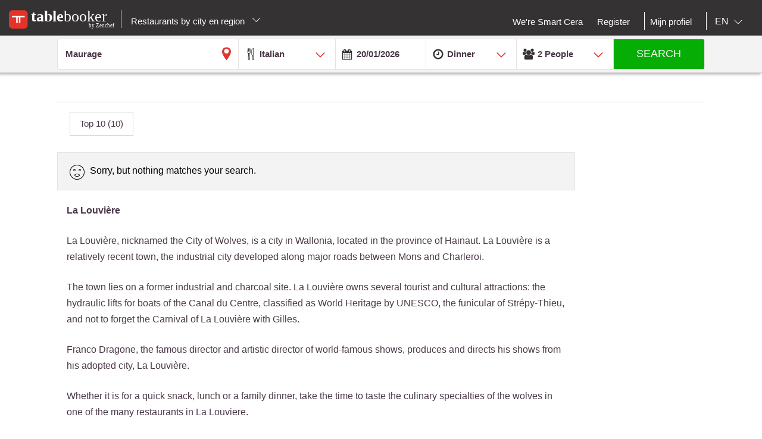

--- FILE ---
content_type: text/html;charset=UTF-8
request_url: http://en.tablebooker.com/restaurant/la-louviere/7110-maurage/italian?itemsPerPage=18
body_size: 19626
content:
<!DOCTYPE html>
<html class="no-js mq" lang="en" xmlns="http://www.w3.org/1999/xhtml">
    <head prefix="og: http://ogp.me/ns# fb: http://ogp.me/ns/fb# restaurant: http://ogp.me/ns/restaurant#">
        <meta content="width=device-width, initial-scale=1.0, maximum-scale=1.0, user-scalable=0" name="viewport" />
        <title>The best restaurants in Maurage  : Top 10 and promotions - Resto.be</title>
        <!-- https://cookieconsent.orestbida.com -->
        <link rel="stylesheet" href="https://cdn.jsdelivr.net/gh/orestbida/cookieconsent@v3.0.0-rc.17/dist/cookieconsent.css">
        <link rel="javascript" href="https://cdn.jsdelivr.net/gh/orestbida/cookieconsent@v3.0.0-rc.17/dist/cookieconsent.umd.js">

        
        
        
            <meta name="description" content="More than 0 restaurants in Maurage . Discover our restaurant top 10,  promotions and suggestions and book online." />
        
        
            <meta property="og:site_name" content="Tablebooker.com"/><meta property="og:url" content="https://en.tablebooker.com/restaurant/la-louviere/7110-maurage/italian"/><meta property="og:title" content="Tablebooker.com"/><meta property="og:description" content="Tablebooker.com"/><meta property="og:type" content="website"/><meta name="title" content="Tablebooker.com"/><link rel="canonical" href="https://en.tablebooker.com/restaurant/la-louviere/7110-maurage/italian"/><meta name="language" content="en"/><meta property="og:image" content="https://en.tablebooker.com/across/resources/static/site/images/logo-tablebooker.png"/><meta property="og:image:secure_url" content="https://en.tablebooker.com/across/resources/static/site/images/logo-tablebooker.png"/><meta property="og:image:height" content="100"/><meta property="og:image:width" content="100"/><link rel="alternate" hreflang="fr" href="http://fr.tablebooker.com/restaurant/la-louviere/7110-maurage/italien?itemsPerPage=18"/><link rel="alternate" hreflang="en" href="http://en.tablebooker.com/restaurant/la-louviere/7110-maurage/italian?itemsPerPage=18"/><link rel="alternate" hreflang="nl" href="http://www.tablebooker.com/restaurant/la-louviere/7110-maurage/italiaans?itemsPerPage=18"/>
        
        
        <script async="async" defer="defer" src="https://www.google.com/recaptcha/api.js" type="text/javascript"></script>
        <script async="async" defer="defer" src="https://maps.googleapis.com/maps/api/js?v=3.exp&key=AIzaSyAjhO-i-I7dPYS4H5-ohrnmxHhC4BP3AKA" type="text/javascript"></script>
        <link rel="stylesheet" href="/across/resources/static/LOCAL-1/site/css/resto-2016.css" type="text/css"></link>
        
        <!--@thymesVar id="fragmentContextHolder" type="be.resto.site.application.web.thymeleaf.fragment.FragmentContextHolder"-->
        <!--@thymesVar id="faviconFragment" type="be.resto.site.application.web.thymeleaf.fragment.FragmentContext"-->
        
            <html class="no-js mq" lang="nl" xmlns="http://www.w3.org/1999/xhtml">
    <link rel="shortcut icon" href="/across/resources/static/LOCAL-1/site/images/tablebooker-favicon.ico" type="image/x-icon" />
    <link rel="icon" sizes="16x16" href="/across/resources/static/LOCAL-1/site/images/icons/tablebooker/tablebooker-favicon-16x16.png" />
    <link rel="icon" sizes="32x32" href="/across/resources/static/LOCAL-1/site/images/icons/tablebooker/tablebooker-favicon-32x32.png" />
    <link rel="icon" sizes="48x48" href="/across/resources/static/LOCAL-1/site/images/icons/tablebooker/tablebooker-favicon-48x48.png" />
    <link rel="apple-touch-icon" href="/across/resources/static/LOCAL-1/site/images/icons/tablebooker/apple-icon.png" />
    <link rel="mask-icon" href="/across/resources/static/LOCAL-1/site/images/icons/tablebooker/mask-icon.svg" color="#D24436" />
    <meta content="app-id=720782377" name="apple-itunes-app" />
    <meta content="app-id=be.tablebooker.app" name="google-play-app" />
    <link rel="manifest" href="/across/resources/static/LOCAL-1/site/en.tablebooker.com.json" />
</html>

        
        <!-- Google tag (gtag.js) -->
        <script type="text/plain" data-category="analytics" data-service="Google Analytics" async src="https://www.googletagmanager.com/gtag/js?id=G-8BKMS2EZSX"></script>
        <script type="text/plain" data-category="analytics" data-service="Google Analytics">
          window.dataLayer = window.dataLayer || [];
          function gtag(){dataLayer.push(arguments);}
          gtag('js', new Date());
          gtag('config', "G-8BKMS2EZSX");
        </script>
        <!-- Hotjar Tracking Code for www.resto.be -->
    </head>
    <body class="tablebooker">
        <!-- https://cookieconsent.orestbida.com/ -->
        <script type="module" >
          import 'https://cdn.jsdelivr.net/gh/orestbida/cookieconsent@v3.0.0-rc.17/dist/cookieconsent.umd.js';

          CookieConsent.run({
            guiOptions: {
              consentModal: {
                layout: "cloud",
                position: "bottom center",
                equalWeightButtons: false,
                flipButtons: false
              },
              preferencesModal: {
                layout: "box",
                position: "right",
                equalWeightButtons: false,
                flipButtons: false
              }
            },
            categories: {
              necessary: {
                readOnly: true
              },
              analytics: {}
            },
            language: {
              default: "en",
              autoDetect: "document",
              translations: {
                en: {
                  consentModal: {
                    title: "Hello, cookie time!",
                    description: "We use cookies and non-sensitive information on your device to improve our products and personalize content on this website. You can accept these entirely or partially. For more information, you can consult our privacy policy.",
                    acceptAllBtn: "Accept all",
                    acceptNecessaryBtn: "Reject all",
                    showPreferencesBtn: "Manage preferences",
                    footer: "<a href='/privacy-policy'>Privacy Policy</a>"
                  },
                  preferencesModal: {
                    title: "Consent Preferences Center",
                    closeIconLabel: "Close modal",
                    acceptAllBtn: "Accept all",
                    acceptNecessaryBtn: "Reject all",
                    savePreferencesBtn: "Save preferences",
                    serviceCounterLabel: "Service|Services",
                    sections: [
                      {
                        title: "Your Privacy Choices",
                        description: "In this panel you can express some preferences related to the processing of your personal information. To deny your consent to the specific processing activities described below, switch the toggles to off or use the “Reject all” button and confirm you want to save your choices."
                      },
                      {
                        title: "Strictly Necessary Cookies<span class='pm__badge'>Always Enabled</span></resto:locale>",
                        description: "These cookies are essential for the proper functioning of the website and cannot be disabled.",
                        linkedCategory: "necessary"
                      },
                      {
                        title: "Analytics Cookies",
                        description: "These cookies collect information about how you use our website. All of the data is anonymized and cannot be used to identify you.",
                        linkedCategory: "analytics"
                      }
                    ]
                  }
                }
              }
            },
            disablePageInteraction: true
          });
        </script>
        <script>
          // general settings
          window.RESTO = window.RESTO || {};
          window.RESTO.settings = window.RESTO.settings || {};
          window.RESTO.settings.siteRoot = "https:\/\/en.tablebooker.com";
          window.RESTO.settings.siteCountry = "EN";
          window.RESTO.settings.apiRoot = "https:\/\/www.tablebooker.com\/api";
          window.RESTO.settings.language = "en";
          window.RESTO.settings.languageCountry = "en_GB";
          window.RESTO.settings.facebookAppId = "";
          window.RESTO.settings.pinterestAppId = "4874526670857451331";
          window.RESTO.settings.cookieDomain = "tablebooker.com";
        </script>
        <script type="text/plain" data-category="analytics" data-service="Facebook Analytics">
          window.fbAsyncInit = function () {
            FB.init({
              appId: window.RESTO.settings.facebookAppId, autoLogAppEvents: true, xfbml: true, version: 'v3.1'
            });
            FB.AppEvents.logPageView();
          };

          (function (d, s, id) {
            var js, fjs = d.getElementsByTagName(s)[0];
            if (d.getElementById(id)) {
              return;
            }
            js = d.createElement(s);
            js.id = id;
            js.src = "//connect.facebook.net/" + window.RESTO.settings.language + "/sdk.js";
            fjs.parentNode.insertBefore(js, fjs);
          }(document, 'script', 'facebook-jssdk'));
        </script>
        <div class="h-desktop-hidden">
            <div class="m-overlay js-mobile-search-overlay hidden" data-controller-group="homepage" data-controller-id="search-overlay">
                <div class="m-overlay__header clearfix">
                    <div class="m-overlay__close">
                        <div class="m-icon-close-white" data-controller-group="homepage" data-controller-target="search-form" style="background-size: 25px 25px;height: 35px;width: 40px;"></div>
                    </div>
                    <div class="m-overlay__logo">
                        <div class="m-header__logo-container h-text--center">
                            <div class="m-header__logo-content">
                                <a class="cwb-logo-content" href="https://en.tablebooker.com/restaurants-mons">
                                    
                                        
    <img src="/across/resources/static/LOCAL-1/site/images/logo-tablebooker-white.svg"
         class="m-header__logo" alt="Logo"/>

                                    
                                </a>
                            </div>
                        </div>
                    </div>
                </div>
                <form action="/search" id="resto-search" method="GET" name="resto-search">
                    <div class="m-overlay__content m-overlay__content--search h-spacing-top--medium ">
                        <div class="m-search clearfix">
                            <div class="m-search__form">
                                <div class="m-search__input m-search__input--white m-search__input--name">
                                    <input autocomplete="off" class="search-module__inputtext js-auto-suggest-input" id="fullText" name="fullText" placeholder="Restaurant name, city, postal code, area" value="Maurage " title="The searchterm field is required" type="text" />
                                    <input name="latitude" type="hidden" value=""></input> <input name="longitude" type="hidden" value=""></input> <input name="orderBy" type="hidden" value="RELEVANCY"></input> <a class="m-search__aroundme js-location-aroundme" href="#">
                                    <svg class="m-icon m-icon--location-outline js-around-me-pointer">
                                        <use xlink:href="/across/resources/static/LOCAL-1/site/images/svg/main.svg#map-bookmark"></use>
                                    </svg>
                                    <img class="js-around-me-spinner" style="height: 40px; display: none" /> </a>
                                    <ul class="m-listcards m-listcards--narrow m-listcards--overlay js-auto-suggest-list hidden" data-title-place="Location" data-title-restaurant="Restaurant"></ul>
                                </div>
                                <div class="m-search__kitchentype">
                                    <div>
                                        Kitchentype
                                    </div>
                                    <div class="m-search-kitchentypes">
                                        <a class="m-search__tab js-a-search-kitchentypes" href="" value="3640">Belgian-French</a><a class="m-search__tab js-a-search-kitchentypes" href="" value="5">Belgian</a><a class="m-search__tab js-a-search-kitchentypes" href="" value="14">French</a><a class="m-search__tab js-a-search-kitchentypes" href="" value="8">Brasserie</a><a class="m-search__tab js-a-search-kitchentypes" href="" value="21">Italian</a><a class="m-search__tab js-a-search-kitchentypes" href="" value="9">Seafood</a><a class="m-search__tab js-a-search-kitchentypes" href="" value="2500">Meat</a>
                                    </div>
                                    <div class="m-search-allkitchentypes">
                                        <div class="m-dropdown-normal m-dropdown-search-mobile ">
                                            <div class="js-dropdown-container">
                                                <select class="js-dropdown js-select-search-kitchentypes-val" data-full-width="true" data-max-height="270px" id="cuisineIdsInclusive" name="cuisineIdsInclusive" title="The searchterm field is required" data-placeholder="Kitchentype">
                                                    <option value="">&nbsp;</option>
                                                    <optgroup label="Popular">
                                                        <option value="3640">Belgian-French</option>
                                                        <option value="5">Belgian</option>
                                                        <option value="14">French</option>
                                                        <option value="8">Brasserie</option>
                                                        <option value="21">Italian</option>
                                                        <option value="9">Seafood</option>
                                                        <option value="2500">Meat</option>
                                                    </optgroup>
                                                    <optgroup label="All">
                                                        <option value="1">African</option>
                                                        <option value="2120">Algerian</option>
                                                        <option value="2060">American</option>
                                                        <option value="73">Argentinian</option>
                                                        <option value="3061">Armenian</option>
                                                        <option value="3">Asian</option>
                                                        <option value="4">Australian</option>
                                                        <option value="3960">Bagels</option>
                                                        <option value="3680">Banquet</option>
                                                        <option value="3360">Barbecue</option>
                                                        <option value="50">Basque</option>
                                                        <option value="3400">Bavaria cuisine</option>
                                                        <option value="3460">Beer</option>
                                                        <option value="4121">Beer</option>
                                                        <option value="5">Belgian</option>
                                                        <option value="3640">Belgian-French</option>
                                                        <option value="49">Bistro</option>
                                                        <option value="3340">Bistronomy</option>
                                                        <option value="659">Bosnian</option>
                                                        <option value="8">Brasserie</option>
                                                        <option value="3600">Breakfast</option>
                                                        <option value="6">Buffet</option>
                                                        <option value="3101">Bulgarian</option>
                                                        <option value="4120">Burger</option>
                                                        <option value="1019">Cajun</option>
                                                        <option value="2260">Cambodian </option>
                                                        <option value="1540">Caribbean</option>
                                                        <option value="4260">Caviar</option>
                                                        <option value="359">Charbonnade</option>
                                                        <option value="4180">Chase</option>
                                                        <option value="839">Chicken</option>
                                                        <option value="2380">Chilean</option>
                                                        <option value="42">Chinese</option>
                                                        <option value="719">Continental - European</option>
                                                        <option value="1801">Cooking workshop</option>
                                                        <option value="979">Crustacean dishes</option>
                                                        <option value="7">Cuban</option>
                                                        <option value="2900">Danish</option>
                                                        <option value="2860">Eel</option>
                                                        <option value="1640">Egyptian</option>
                                                        <option value="3940">Empanadas</option>
                                                        <option value="2080">English</option>
                                                        <option value="1860">Fast food</option>
                                                        <option value="4280">Fish and Chips</option>
                                                        <option value="2000">Flemish</option>
                                                        <option value="51">Fondue</option>
                                                        <option value="14">French</option>
                                                        <option value="44">From Luxembourg</option>
                                                        <option value="1840">Fusion</option>
                                                        <option value="2320">Gastronomic</option>
                                                        <option value="2">German</option>
                                                        <option value="2720">Gluten-free</option>
                                                        <option value="2560">Gourmet</option>
                                                        <option value="15">Greek</option>
                                                        <option value="16">Grill</option>
                                                        <option value="3380">Halal</option>
                                                        <option value="2700">Ice-cream parlour</option>
                                                        <option value="17">Indian</option>
                                                        <option value="18">Indo-Pakistanese</option>
                                                        <option value="19">Indonesian</option>
                                                        <option value="2540">International</option>
                                                        <option value="36">Irish </option>
                                                        <option value="2300">Israëlisch</option>
                                                        <option value="21" selected="selected">Italian</option>
                                                        <option value="47">Jamaican</option>
                                                        <option value="22">Japanese</option>
                                                        <option value="3020">Jewish</option>
                                                        <option value="759">Korean</option>
                                                        <option value="4020">Korean </option>
                                                        <option value="24">Kosher</option>
                                                        <option value="25">Latin-American</option>
                                                        <option value="26">Lebanese</option>
                                                        <option value="639">Macrobiotic</option>
                                                        <option value="10">Maghrib</option>
                                                        <option value="3300">Market supply</option>
                                                        <option value="2500">Meat</option>
                                                        <option value="56">Mediterranean</option>
                                                        <option value="779">Mexican</option>
                                                        <option value="11">Middle-East</option>
                                                        <option value="1500">Moroccan</option>
                                                        <option value="31">Mussels</option>
                                                        <option value="2040">Nepali</option>
                                                        <option value="3540">New-Zealand</option>
                                                        <option value="3200">Nightkitchen</option>
                                                        <option value="27">North-American</option>
                                                        <option value="379">Organic</option>
                                                        <option value="75">Oriental</option>
                                                        <option value="1660">Oven dishes</option>
                                                        <option value="3860">Oysters</option>
                                                        <option value="679">Pasta</option>
                                                        <option value="939">Persian</option>
                                                        <option value="2220">Peruvian</option>
                                                        <option value="3100">Pita</option>
                                                        <option value="439">Pizza</option>
                                                        <option value="28">Portugese</option>
                                                        <option value="46">Provençal</option>
                                                        <option value="441">Regional cuisine</option>
                                                        <option value="2840">Ribs</option>
                                                        <option value="55">Romanian</option>
                                                        <option value="2240">Salads</option>
                                                        <option value="1760">Sandwiches</option>
                                                        <option value="959">Savoyan</option>
                                                        <option value="29">Scandinavian</option>
                                                        <option value="70">Scottish</option>
                                                        <option value="9">Seafood</option>
                                                        <option value="459">Seasonal</option>
                                                        <option value="2600">Sicilian</option>
                                                        <option value="1039">Slavic</option>
                                                        <option value="3580">Slow food</option>
                                                        <option value="4122">Snacks</option>
                                                        <option value="399">Snacks</option>
                                                        <option value="65">Soup bar</option>
                                                        <option value="12">Spanish</option>
                                                        <option value="61">Stone grill</option>
                                                        <option value="2680">Sushi</option>
                                                        <option value="32">Swiss</option>
                                                        <option value="3060">Syrian</option>
                                                        <option value="3920">Tapas</option>
                                                        <option value="3103">Tea-room</option>
                                                        <option value="440">Teppan Yaki</option>
                                                        <option value="40">Tex Mex</option>
                                                        <option value="33">Thai</option>
                                                        <option value="479">Traditional</option>
                                                        <option value="919">Tunisian</option>
                                                        <option value="34">Turkish</option>
                                                        <option value="2821">Vegan</option>
                                                        <option value="35">Vegetarian</option>
                                                        <option value="43">Vietnamese</option>
                                                        <option value="3820">Waffles</option>
                                                        <option value="71">Wine Bar</option>
                                                        <option value="840">Wok</option>
                                                    </optgroup>
                                                </select>
                                            </div>
                                        </div>
                                    </div>
                                </div>
                                <div class="h-spacing-bot--medium  m-search__input m-search__input--white  m-search__input--mobile-date">
                                    <div class="divider"></div>
                                    <input autocomplete="off" class="js-datepicker js-datepicker-fake m-search__input--mobile-datepicker js-datepicker-desktop" data-datepicker-showpanel="true" data-datepicker-type="absolute" disabled="" name="availabilityDate" readonly="readonly" placeholder="When" value="20/01/2026" type="text" />
                                    <input class="js-availability-search" name="isAvailabilitySearch" type="hidden" />
                                </div>
                                <div>
                                    <div class="m-switch-field ">
                                        <input id="switch_3_left" name="availabilityHour" type="radio" value="10:00" /> <label for="switch_3_left">
                                        Brunch
                                    </label> <input id="switch_3_center" name="availabilityHour" type="radio" value="12:00" /> <label for="switch_3_center">
                                        Lunch
                                    </label> <input id="switch_3_right" name="availabilityHour" type="radio" value="19:00" checked="checked" /> <label for="switch_3_right">
                                        Dinner
                                    </label>
                                    </div>
                                </div>
                                <div class="m-search__input m-search__input--white m-search__input--persons">
                                    <select class="select-step2 js-search-counter" id="guests" name="availabilityPersons">
                                        <option value="1">1
                                            Person
                                        </option>
                                        <option value="2" selected="selected">2
                                            People
                                        </option>
                                        <option value="3">
                                            3
                                            People
                                        </option>
                                        <option value="4">
                                            4
                                            People
                                        </option>
                                        <option value="5">
                                            5
                                            People
                                        </option>
                                        <option value="6">
                                            6
                                            People
                                        </option>
                                        <option value="7">
                                            7
                                            People
                                        </option>
                                        <option value="8">
                                            8
                                            People
                                        </option>
                                        <option value="9">
                                            9
                                            People
                                        </option>
                                        <option value="10">
                                            10
                                            People
                                        </option>
                                        <option value="11">
                                            11
                                            People
                                        </option>
                                        <option value="12">
                                            12
                                            People
                                        </option>
                                        <option value="13">
                                            13
                                            People
                                        </option>
                                        <option value="14">
                                            14
                                            People
                                        </option>
                                        <option value="15">
                                            15
                                            People
                                        </option>
                                        <option value="16">
                                            16
                                            People
                                        </option>
                                        <option value="17">
                                            17
                                            People
                                        </option>
                                        <option value="18">
                                            18
                                            People
                                        </option>
                                        <option value="19">
                                            19
                                            People
                                        </option>
                                        <option value="20">
                                            20
                                            People
                                        </option>
                                    </select>
                                </div>
                            </div>
                        </div>
                    </div>
                    <div class="m-overlay__footer">
                        <div class="l-grid">
                            <div class="l-grid__row">
                                <div class="l-grid__item one-whole">
                                    <input class="m-search__submit" value="Search" type="submit" />
                                </div>
                            </div>
                        </div>
                    </div>
                </form>
            </div>
            <!-- END SEARCHFORM MOBILE IN OVERLAY-->
        </div>
        <div class="h-desktop-hidden">
            <div class="m-overlay js-mobile-search-overlay hidden" data-controller-id="region-switch-overlay" data-controller-group="homepage">
                <div class="m-overlay__header clearfix">
                    <div class="m-overlay__close">
                        <div class="m-icon-close-white" data-controller-target="search-form" data-controller-group="homepage" style="background-size: 25px 25px;height: 35px;width: 40px;"></div>
                    </div>
                    <div class="m-overlay__logo">
                        <div class="m-header__logo-container h-text--center">
                            <div class="m-header__logo-content">
                                <a href="https://en.tablebooker.com/restaurants-mons" class="cwb-logo-content">
                                    
                                        
    <img src="/across/resources/static/LOCAL-1/site/images/logo-tablebooker-white.svg"
         class="m-header__logo" alt="Logo"/>

                                    
                                </a>
                            </div>
                        </div>
                    </div>
                </div>
                <div class="m-overlay__content m-overlay__content--search m-mobile-provinces h-spacing--top">
                    <p>
                        Book your table online.
                    </p>
                    
                    <div class="m-mobile-provinces__block">
                        <h4 class="m-mobile-province__title">
                            Cities:
                        </h4>
                        <span>
					<a href="/restaurant/brussels" title="Brussels" class=" m-button m-button--tertiary m-button--tab" >Brussels</a>
				</span><span>
					<a href="/restaurant/charleroi" title="Charleroi" class=" m-button m-button--tertiary m-button--tab" >Charleroi</a>
				</span><span>
					<a href="/restaurant/liege" title="Liege" class=" m-button m-button--tertiary m-button--tab" >Liege</a>
				</span><span>
					<a href="/restaurant/namur" title="Namur" class=" m-button m-button--tertiary m-button--tab" >Namur</a>
				</span><span>
					<a href="/restaurant/antwerp" title="Antwerp" class=" m-button m-button--tertiary m-button--tab" >Antwerp</a>
				</span><span>
					<a href="/restaurant/ghent" title="Ghent" class=" m-button m-button--tertiary m-button--tab" >Ghent</a>
				</span><span>
					<a href="/restaurant/mons" title="Mons" class=" m-button m-button--tertiary m-button--tab" >Mons</a>
				</span><span>
					<a href="/restaurant/leuven" title="Leuven" class=" m-button m-button--tertiary m-button--tab" >Leuven</a>
				</span><span>
					<a href="/restaurant/la-louviere" title="La Louviere" class=" m-button m-button--tertiary m-button--tab" >La Louviere</a>
				</span><span>
					<a href="/restaurant/tournai" title="Tournai" class=" m-button m-button--tertiary m-button--tab" >Tournai</a>
				</span>
                    </div>
                    <div class="m-mobile-provinces__block">
                        <h4 class="m-mobile-province__title">
                            Provinces:
                        </h4>
                        <span>
					<a href="/restaurants-antwerp" title="Antwerp" class="m-button m-button--tertiary m-button--tab" >Antwerp</a>
				</span><span>
					<a href="/restaurants-brussels" title="Brussels" class="m-button m-button--tertiary m-button--tab" >Brussels</a>
				</span><span>
					<a href="/restaurants-ghent" title="East Flanders" class="m-button m-button--tertiary m-button--tab" >East Flanders</a>
				</span><span>
					<a href="/restaurants-leuven" title="Flemmish Brabant" class="m-button m-button--tertiary m-button--tab" >Flemmish Brabant</a>
				</span><span>
					<a href="/restaurants-mons" title="Hainaut" class="m-button m-button--tertiary m-button--tab" >Hainaut</a>
				</span><span>
					<a href="/restaurants-liege" title="Liege" class="m-button m-button--tertiary m-button--tab" >Liege</a>
				</span><span>
					<a href="/restaurants-hasselt" title="Limburg" class="m-button m-button--tertiary m-button--tab" >Limburg</a>
				</span><span>
					<a href="/restaurants-arlon" title="Luxembourg" class="m-button m-button--tertiary m-button--tab" >Luxembourg</a>
				</span><span>
					<a href="/restaurants-namur" title="Namur" class="m-button m-button--tertiary m-button--tab" >Namur</a>
				</span><span>
					<a href="/restaurants-wavre" title="Walloon Brabant" class="m-button m-button--tertiary m-button--tab" >Walloon Brabant</a>
				</span><span>
					<a href="/restaurants-bruges" title="West Flanders" class="m-button m-button--tertiary m-button--tab" >West Flanders</a>
				</span>
                    </div>
                </div>
            </div>
            <!-- END REGION-SWITCH OVERLAY IN MOBILE-->
        </div>
        <div class="m-application js-application">
            <div class="m-application__canvas js-application-canvas">
                <div class="m-application__content">
                    <!--@thymesVar id="headerFragment" type="be.resto.site.application.web.thymeleaf.fragment.FragmentContext"-->
                    <div >
                        <div class="m-header cwb-header">
    <header role="banner" class="m-header__banner">
        <!-- TABLEBOOKER HEADER -->
        <section class="m-header__toggle-container h-mobile-only">
            <a class="js-header-toggle m-header__toggle" href="#nav">
                <svg class="m-header__menu-icon h-center-absolute">
                    <use xlink:href="/across/resources/static/LOCAL-1/site/images/svg/main.svg#icon-hamburgermenu"></use>
                </svg>
            </a>
        </section>
        <section class="m-header__logo-container">
            <div class="m-header__logo-content">
                <a href="https://en.tablebooker.com/restaurants-mons" class="cwb-logo-content">
                    <!--@thymesVar id="logoFragment" type="be.resto.site.application.web.thymeleaf.fragment.FragmentContext"-->
                    <div >
                        
    <img src="/across/resources/static/LOCAL-1/site/images/logo-tablebooker-white.svg"
         class="m-header__logo" alt="Logo"/>

                    </div>
                </a>
            </div>
            <div class="m-header__regionselect h-mobile-hidden h-tablet-hidden">
            <div class="m-dropdown-area ">
                 <a href="#" class="m-dropdown-area_link js-dropdown-area" data-dda-target="dda-mainheader">
                
                
                    Restaurants by city en region
                
                <span class="m-dropdown-area__icon"></span> </a>
                <div class="m-dropdown-area-target js-dropdown-area-target h-hidden" data-dda-id="dda-mainheader">
                    <p>
                        <strong>
                            Book your table online.
                        </strong>
                    </p>
                    
                    <div class="m-dropdown-area__search three-quarters h-hidden">
                        <input type="text" placeholder="Provincie, stad" />
                    </div>
                    <div class="m-dropdown-area-section">
                        <h3 class="m-dropdown-area-section__title">
                            Cities:
                        </h3>
                        <ul class="m-dropdown-area-section__list">
                            <li>
                                <a href="/restaurant/brussels" title="Brussels" class="m-dropdown-area-section__list-item" >Brussels</a>
                            </li>
                            <li>
                                <a href="/restaurant/charleroi" title="Charleroi" class="m-dropdown-area-section__list-item" >Charleroi</a>
                            </li>
                            <li>
                                <a href="/restaurant/liege" title="Liege" class="m-dropdown-area-section__list-item" >Liege</a>
                            </li>
                            <li>
                                <a href="/restaurant/namur" title="Namur" class="m-dropdown-area-section__list-item" >Namur</a>
                            </li>
                            <li>
                                <a href="/restaurant/antwerp" title="Antwerp" class="m-dropdown-area-section__list-item" >Antwerp</a>
                            </li>
                            <li>
                                <a href="/restaurant/ghent" title="Ghent" class="m-dropdown-area-section__list-item" >Ghent</a>
                            </li>
                            <li>
                                <a href="/restaurant/mons" title="Mons" class="m-dropdown-area-section__list-item" >Mons</a>
                            </li>
                            <li>
                                <a href="/restaurant/leuven" title="Leuven" class="m-dropdown-area-section__list-item" >Leuven</a>
                            </li>
                            <li>
                                <a href="/restaurant/la-louviere" title="La Louviere" class="m-dropdown-area-section__list-item" >La Louviere</a>
                            </li>
                            <li>
                                <a href="/restaurant/tournai" title="Tournai" class="m-dropdown-area-section__list-item" >Tournai</a>
                            </li>
                        </ul>
                    </div>
                    <div class="m-dropdown-area-section">
                        <h3 class="m-dropdown-area-section__title">
                            Provinces:
                        </h3>
                        <ul class="m-dropdown-area-section__list">
                            <li>
                                <a href="/restaurants-antwerp" title="Antwerp" class="m-dropdown-area-section__list-item" >Antwerp</a>
                            </li>
                            <li>
                                <a href="/restaurants-brussels" title="Brussels" class="m-dropdown-area-section__list-item" >Brussels</a>
                            </li>
                            <li>
                                <a href="/restaurants-ghent" title="East Flanders" class="m-dropdown-area-section__list-item" >East Flanders</a>
                            </li>
                            <li>
                                <a href="/restaurants-leuven" title="Flemmish Brabant" class="m-dropdown-area-section__list-item" >Flemmish Brabant</a>
                            </li>
                            <li>
                                <a href="/restaurants-mons" title="Hainaut" class="m-dropdown-area-section__list-item" >Hainaut</a>
                            </li>
                            <li>
                                <a href="/restaurants-liege" title="Liege" class="m-dropdown-area-section__list-item" >Liege</a>
                            </li>
                            <li>
                                <a href="/restaurants-hasselt" title="Limburg" class="m-dropdown-area-section__list-item" >Limburg</a>
                            </li>
                            <li>
                                <a href="/restaurants-arlon" title="Luxembourg" class="m-dropdown-area-section__list-item" >Luxembourg</a>
                            </li>
                            <li>
                                <a href="/restaurants-namur" title="Namur" class="m-dropdown-area-section__list-item" >Namur</a>
                            </li>
                            <li>
                                <a href="/restaurants-wavre" title="Walloon Brabant" class="m-dropdown-area-section__list-item" >Walloon Brabant</a>
                            </li>
                            <li>
                                <a href="/restaurants-bruges" title="West Flanders" class="m-dropdown-area-section__list-item" >West Flanders</a>
                            </li>
                        </ul>
                    </div>
                </div>
            </div>
        </div>
        </section>
        <section class="m-header__action-container h-mobile-only">
            <div data-controller-target="region-switch-overlay" data-controller-group="homepage" class="m-header__action m-header__action--province">
                <svg>
                    <use xlink:href="/across/resources/static/LOCAL-1/site/images/svg/main.svg#icon-location-outline"></use>
                </svg>
            </div>
            <div data-controller-target="search-overlay" data-controller-group="homepage" class="m-header__action m-header__action--search">
                <svg>
                    <use xlink:href="/across/resources/static/LOCAL-1/site/images/svg/main.svg#icon-search-outline"></use>
                </svg>
            </div>
        </section>
    </header>
    <nav role="navigation" class="m-header__navigation">
        <ul class="m-header__list m-header__list--top js-header-list">
            <li class="m-header__item h-text--center h-mobile-only">
                <a href="/views/static">
                    <!--@thymesVar id="logoFragment" type="be.resto.site.application.web.thymeleaf.fragment.FragmentContext"-->
                    
                        
    <img src="/across/resources/static/LOCAL-1/site/images/logo-tablebooker-white.svg"
         class="m-header__logo" alt="Logo"/>

                    
                </a>
            </li>
        </ul>
        <ul class="m-header__list m-header__list--bottom js-header-list">
            <li class="m-header__item h-mobile-hidden h-tablet-hidden">
                <a href="https://weresmartcera.be/" class="m-header__label">
                      <span>
                           We're Smart Cera
                      </span> </a>
            </li>
            <!--  REGISTREER-->
            <li class="m-header__item h-mobile-hidden h-tablet-hidden">
                <a href="/register" class="m-header__label cwb-link-register">
                      <span>
                           Register
                      </span> </a>
            </li>
            <!--  LOGOUT-->
            <li class="m-header__item h-mobile-hidden h-tablet-hidden h-desktop-hidden">
                <a href="/logout" class="m-header__label">
                      <span>
                          Logout
                      </span> </a>
            </li>
            <li class="m-header__separator m-header__separator--left h-mobile-hidden"></li>
            <li class="m-header__item h-mobile-hidden h-tablet-hidden">
                <a href="/user" class="m-header__label">
                      <span>
                          Mijn profiel
                      </span>
                </a>
            </li>
            <!--  LOGIN
            <li th:unless="${currentUser && cacheablePage}" class="m-header__item m-header__item&#45;&#45;login h-mobile-hidden h-tablet-hidden" style="margin-right:0px">
                <a href="#" class="m-header__label">
                    <svg class="h-mobile-only&#45;&#45;inline">
                        <use xlink:href="/src/main/resources/views/static/site/images/svg/main.svg#mail" th:attr="'xlink:href'=@{'/across/resources/static/site/images/svg/main.svg#mail'}"></use>
                    </svg>
                            <span class="m-dropdown-special m-header__select-container js-dropdown-container">
                         <select name="login" id="login" class="js-dropdown" data-fixed-width="160px" th:attr="data-placeholder=${uiContext.getText('shortcuts', 'Login')}">
                             <option></option>
                             <option value="1" class="js-detail-link" href="/loginPage">
                                   <resto:locale group="shortcuts" label="login-guest" default="Restaurantgast">
                                        Restaurantgast
                                    </resto:locale>
                             </option>
                             <option value="2" class="js-detail-link" href="https://app.tablemanager.be/login" th:href="'https://app.tablemanager.be/login'">
                                  <resto:locale group="shortcuts" label="login-restaurant-owner" default="Restaurateurs">
                                        Restaurateurs
                                    </resto:locale>
                             </option>
                         </select>
                     </span> </a>
            </li>-->
            
            <li class="m-header__separator h-mobile-hidden"></li>
            <!-- TAAL-->
            <li class="m-header__item m-header__item--language m-header__item--last h-mobile-hidden">
                <span class=" m-dropdown-special m-header__select-container js-dropdown-container">
                    <select name="language" id="language" class="js-dropdown js-header-language-select">
                        <option value="nl" class="js-detail-link" href="http://www.tablebooker.com/restaurant/la-louviere/7110-maurage/italiaans?itemsPerPage=18&amp;lg=nl">
                            NL
                        </option>
                        <option value="fr" class="js-detail-link" href="http://fr.tablebooker.com/restaurant/la-louviere/7110-maurage/italien?itemsPerPage=18&amp;lg=fr">
                            FR
                        </option>
                        <option value="en" class="js-detail-link" href="http://en.tablebooker.com/restaurant/la-louviere/7110-maurage/italian?itemsPerPage=18&amp;lg=en" selected="selected">
                            EN
                        </option>
                    </select>
                </span>
            </li>
            <!-- START MOBILE MENU-->
            <!-- SEARCH-->
            <li class="m-header__item h-mobile-only">
                <div data-controller-target="search-overlay" data-controller-group="homepage" class="m-header__label" style="background:#E3332A">
                    <svg class="h-mobile-only--inline">
                        <use xlink:href="/across/resources/static/LOCAL-1/site/images/svg/main.svg#icon-search-outline"></use>
                    </svg>
                            <span>
                        Find a restaurant
                    </span>
                </div>
            </li>
            
                <!--  LOGIN  MOBILE-->
                <li class="m-header__item h-mobile-only">
                    <a href="/loginPage" class="m-header__label">
                        <svg class="h-mobile-only&#45;&#45;inline" style="height:28px">
                            <use xlink:href="/across/resources/static/LOCAL-1/site/images/svg/main.svg#icon-user"></use>
                        </svg>
                                <span>
                                Sign  in
                            </span> </a>
                </li>
                <!--  voeg restaurant toe -->
                <li class="m-header__item h-mobile-only">
                    <a href="/business/new" class="m-header__label">
                        <svg class="h-mobile-only--inline" style="height:26px">
                            <use xlink:href="/across/resources/static/LOCAL-1/site/images/svg/main.svg#icon-new-restaurant"></use>
                        </svg>
                                <span>
                     We're Smart Cera
                    </span> </a>
                </li>
            
            <!-- AVATAR-->
            
            <!--  REGISTREER MOBILE-->
            <li class="m-header__item h-mobile-only">
                <a href="/register" class="m-header__label">
                    <svg class="h-mobile-only--inline" style="height:26px">
                        <use xlink:href="/across/resources/static/LOCAL-1/site/images/svg/main.svg#icon-pencil"></use>
                    </svg>
                            <span>
                        Register
                    </span> </a>
            </li>
            <!-- CONTACT-->
            <li class="m-header__item h-mobile-only">
                <a href="/contact" class="m-header__label">
                    <svg class="h-mobile-only--inline" style="height:25px">
                        <use xlink:href="/across/resources/static/LOCAL-1/site/images/svg/main.svg#icon-contact"></use>
                    </svg>
                            <span>
                        Contact
                    </span> </a>
            </li>
            <!--TAAL-->
            <li class="m-header__item h-mobile-only">
                <div class="l-grid">
                    <div class="l-grid__row">
                        <div class="l-grid__item one-half">
                                    <span class="m-header__label">
                                        <svg class="h-mobile-only--inline" style="height:26px"><use xlink:href="/across/resources/static/LOCAL-1/site/images/svg/main.svg#icon-taal">
                                        </use></svg>
                                        <span>
                                              Language
                                        </span>
                                    </span>
                        </div>
                        <div class="l-grid__item one-half">
                            <div class="l-grid">
                                <div class="l-grid__row">
                                    <div class="l-grid__item one-third">
                                        <a href="http://www.tablebooker.com/restaurant/la-louviere/7110-maurage/italiaans?itemsPerPage=18&amp;lg=nl" class="m-header__label m-header__subitem h-text--center">NL</a>
                                    </div>
                                    <div class="l-grid__item one-third">
                                        <a href="http://fr.tablebooker.com/restaurant/la-louviere/7110-maurage/italien?itemsPerPage=18&amp;lg=fr" class="m-header__label m-header__subitem h-text--center">FR</a>
                                    </div>
                                    <div class="l-grid__item one-third">
                                        <a href="http://en.tablebooker.com/restaurant/la-louviere/7110-maurage/italian?itemsPerPage=18&amp;lg=en" class="m-header__label m-header__subitem h-text--center is-active">EN</a>
                                    </div>
                                </div>
                            </div>
                        </div>
                    </div>
                </div>
            </li>
            <!--LOGOUT-->
            
        </ul>
    </nav>
</div>
                    </div>
                    <div>
            <div>
            <div class="m-overlay js-mobile-search-overlay hidden" data-controller-group="homepage" data-controller-id="search-overlay">
                <div class="m-overlay__header clearfix">
                    <div class="m-overlay__close">
                        <div class="m-icon-close-white" data-controller-group="homepage" data-controller-target="search-form" style="background-size: 25px 25px;height: 35px;width: 40px;"></div>
                    </div>
                    <div class="m-overlay__logo">
                        <div class="m-header__logo-container h-text--center">
                            <div class="m-header__logo-content">
                                <a class="cwb-logo-content" href="https://en.tablebooker.com/restaurants-mons">
                                    
                                        
    <img src="/across/resources/static/LOCAL-1/site/images/logo-tablebooker-white.svg"
         class="m-header__logo" alt="Logo"/>

                                    
                                </a>
                            </div>
                        </div>
                    </div>
                </div>
                <form action="/search" id="resto-search" method="GET" name="resto-search">
                    <div class="m-overlay__content m-overlay__content--search h-spacing-top--medium ">
                        <div class="m-search clearfix">
                            <div class="m-search__form">
                                <div class="m-search__input m-search__input--white m-search__input--name">
                                    <input autocomplete="off" class="search-module__inputtext js-auto-suggest-input" id="fullText" name="fullText" placeholder="Restaurant name, city, postal code, area" value="Maurage " title="The searchterm field is required" type="text" />
                                    <input name="latitude" type="hidden" value=""></input> <input name="longitude" type="hidden" value=""></input> <input name="orderBy" type="hidden" value="RELEVANCY"></input> <a class="m-search__aroundme js-location-aroundme" href="#">
                                    <svg class="m-icon m-icon--location-outline js-around-me-pointer">
                                        <use xlink:href="/across/resources/static/LOCAL-1/site/images/svg/main.svg#map-bookmark"></use>
                                    </svg>
                                    <img class="js-around-me-spinner" style="height: 40px; display: none" /> </a>
                                    <ul class="m-listcards m-listcards--narrow m-listcards--overlay js-auto-suggest-list hidden" data-title-place="Location" data-title-restaurant="Restaurant"></ul>
                                </div>
                                <div class="m-search__kitchentype">
                                    <div>
                                        Kitchentype
                                    </div>
                                    <div class="m-search-kitchentypes">
                                        <a class="m-search__tab js-a-search-kitchentypes" href="" value="3640">Belgian-French</a><a class="m-search__tab js-a-search-kitchentypes" href="" value="5">Belgian</a><a class="m-search__tab js-a-search-kitchentypes" href="" value="14">French</a><a class="m-search__tab js-a-search-kitchentypes" href="" value="8">Brasserie</a><a class="m-search__tab js-a-search-kitchentypes" href="" value="21">Italian</a><a class="m-search__tab js-a-search-kitchentypes" href="" value="9">Seafood</a><a class="m-search__tab js-a-search-kitchentypes" href="" value="2500">Meat</a>
                                    </div>
                                    <div class="m-search-allkitchentypes">
                                        <div class="m-dropdown-normal m-dropdown-search-mobile ">
                                            <div class="js-dropdown-container">
                                                <select class="js-dropdown js-select-search-kitchentypes-val" data-full-width="true" data-max-height="270px" id="cuisineIdsInclusive" name="cuisineIdsInclusive" title="The searchterm field is required" data-placeholder="Kitchentype">
                                                    <option value="">&nbsp;</option>
                                                    <optgroup label="Popular">
                                                        <option value="3640">Belgian-French</option>
                                                        <option value="5">Belgian</option>
                                                        <option value="14">French</option>
                                                        <option value="8">Brasserie</option>
                                                        <option value="21">Italian</option>
                                                        <option value="9">Seafood</option>
                                                        <option value="2500">Meat</option>
                                                    </optgroup>
                                                    <optgroup label="All">
                                                        <option value="1">African</option>
                                                        <option value="2120">Algerian</option>
                                                        <option value="2060">American</option>
                                                        <option value="73">Argentinian</option>
                                                        <option value="3061">Armenian</option>
                                                        <option value="3">Asian</option>
                                                        <option value="4">Australian</option>
                                                        <option value="3960">Bagels</option>
                                                        <option value="3680">Banquet</option>
                                                        <option value="3360">Barbecue</option>
                                                        <option value="50">Basque</option>
                                                        <option value="3400">Bavaria cuisine</option>
                                                        <option value="3460">Beer</option>
                                                        <option value="4121">Beer</option>
                                                        <option value="5">Belgian</option>
                                                        <option value="3640">Belgian-French</option>
                                                        <option value="49">Bistro</option>
                                                        <option value="3340">Bistronomy</option>
                                                        <option value="659">Bosnian</option>
                                                        <option value="8">Brasserie</option>
                                                        <option value="3600">Breakfast</option>
                                                        <option value="6">Buffet</option>
                                                        <option value="3101">Bulgarian</option>
                                                        <option value="4120">Burger</option>
                                                        <option value="1019">Cajun</option>
                                                        <option value="2260">Cambodian </option>
                                                        <option value="1540">Caribbean</option>
                                                        <option value="4260">Caviar</option>
                                                        <option value="359">Charbonnade</option>
                                                        <option value="4180">Chase</option>
                                                        <option value="839">Chicken</option>
                                                        <option value="2380">Chilean</option>
                                                        <option value="42">Chinese</option>
                                                        <option value="719">Continental - European</option>
                                                        <option value="1801">Cooking workshop</option>
                                                        <option value="979">Crustacean dishes</option>
                                                        <option value="7">Cuban</option>
                                                        <option value="2900">Danish</option>
                                                        <option value="2860">Eel</option>
                                                        <option value="1640">Egyptian</option>
                                                        <option value="3940">Empanadas</option>
                                                        <option value="2080">English</option>
                                                        <option value="1860">Fast food</option>
                                                        <option value="4280">Fish and Chips</option>
                                                        <option value="2000">Flemish</option>
                                                        <option value="51">Fondue</option>
                                                        <option value="14">French</option>
                                                        <option value="44">From Luxembourg</option>
                                                        <option value="1840">Fusion</option>
                                                        <option value="2320">Gastronomic</option>
                                                        <option value="2">German</option>
                                                        <option value="2720">Gluten-free</option>
                                                        <option value="2560">Gourmet</option>
                                                        <option value="15">Greek</option>
                                                        <option value="16">Grill</option>
                                                        <option value="3380">Halal</option>
                                                        <option value="2700">Ice-cream parlour</option>
                                                        <option value="17">Indian</option>
                                                        <option value="18">Indo-Pakistanese</option>
                                                        <option value="19">Indonesian</option>
                                                        <option value="2540">International</option>
                                                        <option value="36">Irish </option>
                                                        <option value="2300">Israëlisch</option>
                                                        <option value="21" selected="selected">Italian</option>
                                                        <option value="47">Jamaican</option>
                                                        <option value="22">Japanese</option>
                                                        <option value="3020">Jewish</option>
                                                        <option value="759">Korean</option>
                                                        <option value="4020">Korean </option>
                                                        <option value="24">Kosher</option>
                                                        <option value="25">Latin-American</option>
                                                        <option value="26">Lebanese</option>
                                                        <option value="639">Macrobiotic</option>
                                                        <option value="10">Maghrib</option>
                                                        <option value="3300">Market supply</option>
                                                        <option value="2500">Meat</option>
                                                        <option value="56">Mediterranean</option>
                                                        <option value="779">Mexican</option>
                                                        <option value="11">Middle-East</option>
                                                        <option value="1500">Moroccan</option>
                                                        <option value="31">Mussels</option>
                                                        <option value="2040">Nepali</option>
                                                        <option value="3540">New-Zealand</option>
                                                        <option value="3200">Nightkitchen</option>
                                                        <option value="27">North-American</option>
                                                        <option value="379">Organic</option>
                                                        <option value="75">Oriental</option>
                                                        <option value="1660">Oven dishes</option>
                                                        <option value="3860">Oysters</option>
                                                        <option value="679">Pasta</option>
                                                        <option value="939">Persian</option>
                                                        <option value="2220">Peruvian</option>
                                                        <option value="3100">Pita</option>
                                                        <option value="439">Pizza</option>
                                                        <option value="28">Portugese</option>
                                                        <option value="46">Provençal</option>
                                                        <option value="441">Regional cuisine</option>
                                                        <option value="2840">Ribs</option>
                                                        <option value="55">Romanian</option>
                                                        <option value="2240">Salads</option>
                                                        <option value="1760">Sandwiches</option>
                                                        <option value="959">Savoyan</option>
                                                        <option value="29">Scandinavian</option>
                                                        <option value="70">Scottish</option>
                                                        <option value="9">Seafood</option>
                                                        <option value="459">Seasonal</option>
                                                        <option value="2600">Sicilian</option>
                                                        <option value="1039">Slavic</option>
                                                        <option value="3580">Slow food</option>
                                                        <option value="4122">Snacks</option>
                                                        <option value="399">Snacks</option>
                                                        <option value="65">Soup bar</option>
                                                        <option value="12">Spanish</option>
                                                        <option value="61">Stone grill</option>
                                                        <option value="2680">Sushi</option>
                                                        <option value="32">Swiss</option>
                                                        <option value="3060">Syrian</option>
                                                        <option value="3920">Tapas</option>
                                                        <option value="3103">Tea-room</option>
                                                        <option value="440">Teppan Yaki</option>
                                                        <option value="40">Tex Mex</option>
                                                        <option value="33">Thai</option>
                                                        <option value="479">Traditional</option>
                                                        <option value="919">Tunisian</option>
                                                        <option value="34">Turkish</option>
                                                        <option value="2821">Vegan</option>
                                                        <option value="35">Vegetarian</option>
                                                        <option value="43">Vietnamese</option>
                                                        <option value="3820">Waffles</option>
                                                        <option value="71">Wine Bar</option>
                                                        <option value="840">Wok</option>
                                                    </optgroup>
                                                </select>
                                            </div>
                                        </div>
                                    </div>
                                </div>
                                <div class="h-spacing-bot--medium  m-search__input m-search__input--white  m-search__input--mobile-date">
                                    <div class="divider"></div>
                                    <input autocomplete="off" class="js-datepicker js-datepicker-fake m-search__input--mobile-datepicker js-datepicker-desktop" data-datepicker-showpanel="true" data-datepicker-type="absolute" disabled="" name="availabilityDate" readonly="readonly" placeholder="When" value="20/01/2026" type="text" />
                                    <input class="js-availability-search" name="isAvailabilitySearch" type="hidden" />
                                </div>
                                <div>
                                    <div class="m-switch-field ">
                                        <input id="switch_3_left" name="availabilityHour" type="radio" value="10:00" /> <label for="switch_3_left">
                                        Brunch
                                    </label> <input id="switch_3_center" name="availabilityHour" type="radio" value="12:00" /> <label for="switch_3_center">
                                        Lunch
                                    </label> <input id="switch_3_right" name="availabilityHour" type="radio" value="19:00" checked="checked" /> <label for="switch_3_right">
                                        Dinner
                                    </label>
                                    </div>
                                </div>
                                <div class="m-search__input m-search__input--white m-search__input--persons">
                                    <select class="select-step2 js-search-counter" id="guests" name="availabilityPersons">
                                        <option value="1">1
                                            Person
                                        </option>
                                        <option value="2" selected="selected">2
                                            People
                                        </option>
                                        <option value="3">
                                            3
                                            People
                                        </option>
                                        <option value="4">
                                            4
                                            People
                                        </option>
                                        <option value="5">
                                            5
                                            People
                                        </option>
                                        <option value="6">
                                            6
                                            People
                                        </option>
                                        <option value="7">
                                            7
                                            People
                                        </option>
                                        <option value="8">
                                            8
                                            People
                                        </option>
                                        <option value="9">
                                            9
                                            People
                                        </option>
                                        <option value="10">
                                            10
                                            People
                                        </option>
                                        <option value="11">
                                            11
                                            People
                                        </option>
                                        <option value="12">
                                            12
                                            People
                                        </option>
                                        <option value="13">
                                            13
                                            People
                                        </option>
                                        <option value="14">
                                            14
                                            People
                                        </option>
                                        <option value="15">
                                            15
                                            People
                                        </option>
                                        <option value="16">
                                            16
                                            People
                                        </option>
                                        <option value="17">
                                            17
                                            People
                                        </option>
                                        <option value="18">
                                            18
                                            People
                                        </option>
                                        <option value="19">
                                            19
                                            People
                                        </option>
                                        <option value="20">
                                            20
                                            People
                                        </option>
                                    </select>
                                </div>
                            </div>
                        </div>
                    </div>
                    <div class="m-overlay__footer">
                        <div class="l-grid">
                            <div class="l-grid__row">
                                <div class="l-grid__item one-whole">
                                    <input class="m-search__submit" value="Search" type="submit" />
                                </div>
                            </div>
                        </div>
                    </div>
                </form>
            </div>
            <!-- END SEARCHFORM MOBILE IN OVERLAY-->
        </div>
            <div class="m-mobile-top-filters h-desktop-hidden">
	<div class="m-mobile-filter-buttons">
		<div class="l-table">
			<div class="l-table__row">
				<div class="l-table__data">
					<a href="" class="m-mobile-filter h-text--center" data-controller-target="search-overlay" data-controller-group="homepage">
						<div class="h-text--red">You searched for:</div>
						<div class="m-mobile-filter-searchresult-text">Maurage </div>
						<div class="m-mobile-filter-searchresult">
							<span style="text-transform: capitalize">20 Jan</span> <span>2p</span>
							
							
							<span>
    							Dinner
                            </span>
						</div>
					</a>
				</div>
				<div class="l-table__data">
					<a href="" class="m-mobile-filter m-mobile-filter__filter"
					   data-controller-group="mobile-search-overlay" data-controller-target="filter">
						Filter
					</a>
				</div>
				<!--TODO-->
				
			</div>
		</div>
	</div>
	<div class="l-page__container l-page__container--searchresults l-page__container--menu-slider">
		<div class="l-page__wrapper">

			<div class="m-mobile-filter__container">

				<div class="m-mobile-filter__previous js-menu-slider-previous">
				</div>

				<div class="m-mobile-filters__slider cwb-regionlists-mobile js-menu-slider" menu-slider-gap="48">
					<div class="m-mobile-filters__slider__item js-menu-slider-item  ">
						<a href="https://en.tablebooker.com/restaurant/la-louviere/7110-maurage/top10?itemsPerPage=18&amp;availabilityDate=20/01/2026&amp;availabilityHour=19%3A00&amp;availabilityPersons=2&amp;hasTimestamp=false" class=" cwb-regionlist-top">
							Top 10
						</a>
					</div>
					<div class="m-mobile-filters__slider__item js-menu-slider-item  ">
						<a href="https://en.tablebooker.com/restaurant/la-louviere/7110-maurage/promotions?itemsPerPage=18&amp;availabilityDate=20/01/2026&amp;availabilityHour=19%3A00&amp;availabilityPersons=2&amp;hasTimestamp=false" class=" cwb-regionlist-businessWithPromotions">
							Promotions
						</a>
					</div>
					<div class="m-mobile-filters__slider__item js-menu-slider-item  ">
						<a href="https://en.tablebooker.com/restaurant/la-louviere/7110-maurage/gaultmillau?itemsPerPage=18&amp;availabilityDate=20/01/2026&amp;availabilityHour=19%3A00&amp;availabilityPersons=2&amp;hasTimestamp=false" class=" cwb-regionlist-gaultMillau">
							Gault&Millau
						</a>
					</div>
					<div class="m-mobile-filters__slider__item js-menu-slider-item  ">
						<a href="https://en.tablebooker.com/restaurant/la-louviere/7110-maurage/michelin?itemsPerPage=18&amp;availabilityDate=20/01/2026&amp;availabilityHour=19%3A00&amp;availabilityPersons=2&amp;hasTimestamp=false" class=" cwb-regionlist-michelin">
							Michelin star
						</a>
					</div>
					<div class="m-mobile-filters__slider__item js-menu-slider-item  ">
						<a href="https://en.tablebooker.com/restaurant/la-louviere/7110-maurage/new?itemsPerPage=18&amp;availabilityDate=20/01/2026&amp;availabilityHour=19%3A00&amp;availabilityPersons=2&amp;hasTimestamp=false" class=" cwb-regionlist-newBusinesses">
							New
						</a>
					</div>
					<div class="m-mobile-filters__slider__item js-menu-slider-item  ">
						<a href="https://en.tablebooker.com/restaurant/la-louviere/7110-maurage/mostbooked?itemsPerPage=18&amp;availabilityDate=20/01/2026&amp;availabilityHour=19%3A00&amp;availabilityPersons=2&amp;hasTimestamp=false" class=" cwb-regionlist-mostreserved">
							Most booked
						</a>
					</div>
					<div class="m-mobile-filters__slider__item js-menu-slider-item  ">
						<a href="https://en.tablebooker.com/restaurant/la-louviere/7110-maurage/giftcards?itemsPerPage=18&amp;availabilityDate=20/01/2026&amp;availabilityHour=19%3A00&amp;availabilityPersons=2&amp;hasTimestamp=false" class=" cwb-regionlist-giftcards">
							Giftcards
						</a>
					</div>
				</div>

				<div class="m-mobile-filter__next js-menu-slider-next">
				</div>


			</div>

		</div>
	</div>
	<div>
	<div class="m-overlay cwb-mobile-filters hidden" data-controller-group="mobile-search-overlay"
	     data-controller-id="filter">

		<div class="m-overlay__header clearfix">
			<div class="m-overlay__logo">
				<div class="m-header__logo-container h-text--center">
					<div class="m-header__logo-content">
						<a href="https://en.tablebooker.com/restaurants-mons" class="cwb-logo-content">
							
								
    <img src="/across/resources/static/LOCAL-1/site/images/logo-tablebooker-white.svg"
         class="m-header__logo" alt="Logo"/>

							
						</a>
					</div>
				</div>
			</div>
		</div>

		<div class="m-overlay__content">

			<div class="clearfix">
				<div class="m-overlay__title ">
					Filter by:
				</div>
			</div>
			<!-- hier dus de filters; zelfde inhoud als filters.thtml -->
			<div class="filter-wrapper filter-wrapper-mobile">
				
    <div class="m-filter pt-2" >
    
    
    <div class="m-filter__container">
        <div class="m-filter__title">
            Budget
        </div>
        <div class="range facetTypePrice">
            <div class="facet-dropdown">
                    <div id="slider-range" class="js-budget-slider filter-budget-wrapper">
                        <button class="filter-button filter-budget-button" data-min="0" data-max="29">€€</button>
                        <button class="filter-button filter-budget-button" data-min="30" data-max="59">€€€</button>
                        <button class="filter-button filter-budget-button" data-min="60" data-max="100">€€€€</button>
                    </div>
            </div>
        </div>
    </div>


</div>
    <div class="m-filter pt-2"
         appendclass="hidden" >
    <div class="m-filter__title filter-tabs__tab__link cwb-cuisineIdsInclusive"
         data-controller-group="filtergroups" data-controller-target="KITCHEN_ID">
        <div class="m-filter__container">
            <div class="m-filter__title">
                <svg class="filter__icon">
                    <use xlink:href="/across/resources/static/LOCAL-1/site/images/svg/main.svg#KITCHEN_ID"></use>
                </svg>
                Kitchen
            </div>
            <div class="m-filter__options m-custom-group"></div>
            <div class="m-filter__more js-filter-more" style="display: none">
                <span class="js-show-more-word">
                    More
                </span>
                <span class="js-show-less-word hidden">
                    Less
                </span>
            </div>
        </div>
    </div>
    

</div>
    <div class="m-filter pt-2"
         appendclass="hidden" >
    <div class="m-filter__title filter-tabs__tab__link cwb-bestForIds"
         data-controller-group="filtergroups" data-controller-target="BEST_FOR">
        <div class="m-filter__container">
            <div class="m-filter__title">
                <svg class="filter__icon">
                    <use xlink:href="/across/resources/static/LOCAL-1/site/images/svg/main.svg#BEST_FOR"></use>
                </svg>
                Recommended for
            </div>
            <div class="m-filter__options m-custom-group"></div>
            <div class="m-filter__more js-filter-more" style="display: none">
                <span class="js-show-more-word">
                    More
                </span>
                <span class="js-show-less-word hidden">
                    Less
                </span>
            </div>
        </div>
    </div>
    

</div>
    
    
    <div class="m-filter pt-2"
         appendclass="hidden" >
    <div class="m-filter__title filter-tabs__tab__link cwb-nrOfMichelinStars"
         data-controller-group="filtergroups" data-controller-target="MICHELIN">
        <div class="m-filter__container">
            <div class="m-filter__title">
                <svg class="filter__icon">
                    <use xlink:href="/across/resources/static/LOCAL-1/site/images/svg/main.svg#MICHELIN"></use>
                </svg>
                Etoiles Michelin
            </div>
            <div class="m-filter__options m-custom-group"></div>
            <div class="m-filter__more js-filter-more" style="display: none">
                <span class="js-show-more-word">
                    More
                </span>
                <span class="js-show-less-word hidden">
                    Less
                </span>
            </div>
        </div>
    </div>
    

</div>
    <div class="m-filter pt-2"
         appendclass="hidden" >
    <div class="m-filter__title filter-tabs__tab__link cwb-gaultMillauScores"
         data-controller-group="filtergroups" data-controller-target="GAULT_MILLAU">
        <div class="m-filter__container">
            <div class="m-filter__title">
                <svg class="filter__icon">
                    <use xlink:href="/across/resources/static/LOCAL-1/site/images/svg/main.svg#GAULT_MILLAU"></use>
                </svg>
                Gault&Millau
            </div>
            <div class="m-filter__options m-custom-group"></div>
            <div class="m-filter__more js-filter-more" style="display: none">
                <span class="js-show-more-word">
                    More
                </span>
                <span class="js-show-less-word hidden">
                    Less
                </span>
            </div>
        </div>
    </div>
    

</div>
    <div class="m-filter pt-2"
         appendclass="hidden" >
    <div class="m-filter__title filter-tabs__tab__link cwb-paymentIds"
         data-controller-group="filtergroups" data-controller-target="PAYMENT_ID">
        <div class="m-filter__container">
            <div class="m-filter__title">
                <svg class="filter__icon">
                    <use xlink:href="/across/resources/static/LOCAL-1/site/images/svg/main.svg#PAYMENT_ID"></use>
                </svg>
                Payment facilities
            </div>
            <div class="m-filter__options m-custom-group"></div>
            <div class="m-filter__more js-filter-more" style="display: none">
                <span class="js-show-more-word">
                    More
                </span>
                <span class="js-show-less-word hidden">
                    Less
                </span>
            </div>
        </div>
    </div>
    

</div>
    <div class="m-filter pt-2"
         appendclass="hidden" >
    <div class="m-filter__title filter-tabs__tab__link cwb-accommodationIdsInclusive"
         data-controller-group="filtergroups" data-controller-target="ACCOMODATION_ID">
        <div class="m-filter__container">
            <div class="m-filter__title">
                <svg class="filter__icon">
                    <use xlink:href="/across/resources/static/LOCAL-1/site/images/svg/main.svg#ACCOMODATION_ID"></use>
                </svg>
                Facilities
            </div>
            <div class="m-filter__options m-custom-group"></div>
            <div class="m-filter__more js-filter-more" style="display: none">
                <span class="js-show-more-word">
                    More
                </span>
                <span class="js-show-less-word hidden">
                    Less
                </span>
            </div>
        </div>
    </div>
    

</div>
    <div class="m-filter pt-2"
         appendclass="hidden" >
    <div class="m-filter__title filter-tabs__tab__link cwb-tagIds"
         data-controller-group="filtergroups" data-controller-target="TAGS_ID">
        <div class="m-filter__container">
            <div class="m-filter__title">
                <svg class="filter__icon">
                    <use xlink:href="/across/resources/static/LOCAL-1/site/images/svg/main.svg#TAGS_ID"></use>
                </svg>
                ${facet.selectorFieldName}
            </div>
            <div class="m-filter__options m-custom-group"></div>
            <div class="m-filter__more js-filter-more" style="display: none">
                <span class="js-show-more-word">
                    More
                </span>
                <span class="js-show-less-word hidden">
                    Less
                </span>
            </div>
        </div>
    </div>
    

</div>
    



			</div>
		</div>
		<div class="m-overlay__footer">
			<div class="l-grid">
				<div class="l-grid__row">
					<!--<div class="l-grid__item one-half">
						<div data-controller-group="mobile-search-overlay" data-controller-target="results" class="m-button m-button&#45;&#45;secondary m-button&#45;&#45;noradius">Annuleer</div>
					</div>-->
					<div class="l-grid__item one-whole">
						<div class="m-button m-button--primary m-button--noradius" data-controller-group="mobile-search-overlay"
						     data-controller-target="results">
							<strong style="font-size: 25px;">Go</strong>
						</div>
					</div>
				</div>
			</div>
		</div>

	</div>

</div>
</div>
            <div class="l-page__container l-page__container--dark l-page__container--search h-mobile-hidden h-tablet-hidden">
                <div class="l-page__wrapper m-searchblock h-mobile-hidden h-tablet-hidden">
                    <div>
            <div class="m-search h-clearfix h-mobile-hidden h-tablet-hidden cwb-search">
                
                <form action="/search" id="resto-search" method="GET" name="resto-search">
                    <div class="m-search__form h-clearfix">
                        <div class="m-search__input m-search__input--small m-search__input--white m-search__input--name">
                            <input autocomplete="off" class="search-module__inputtext js-auto-suggest-input js-auto-tab-input cwb-desktop-search-input" id="fullText" name="fullText" placeholder="Restaurant name, city, postal code, area" value="Maurage " title="The searchterm field is required" type="text" />
                            <input name="latitude" type="hidden" value=""></input> <input name="longitude" type="hidden" value=""></input> <input name="orderBy" type="hidden" value="RELEVANCY"></input> <a class="m-search__aroundme js-location-aroundme" href="#">
                            <svg class="m-icon m-icon--location-outline js-around-me-pointer">
                                <use xlink:href="/across/resources/static/LOCAL-1/site/images/svg/main.svg#map-bookmark"></use>
                            </svg>
                            <img class="js-around-me-spinner" style="height: 40px; display: none" /> </a>
                            <ul class="m-listcards m-listcards--narrow m-listcards--overlay js-auto-suggest-list cwb-desktop-auto-suggest hidden" data-title-place="Location" data-title-restaurant="Restaurant"></ul>
                        </div>
                        <div class="m-search__input js-dropdown-container m-search__input--small m-search__input--white m-search__input--type m-dropdown-normal">
                            <div class="js-dropdown-container  m-dropdown-preload">
                                <select class="js-dropdown js-select-search-kitchentypes-val js-auto-tab-type" data-full-width="true" data-max-height="300px" id="cuisineIdsInclusive" name="cuisineIdsInclusive" title="The searchterm field is required" data-placeholder="Kitchentype">
                                    <option value="">&nbsp;</option>
                                    <optgroup label="Popular">
                                        <option value="3640">Belgian-French</option>
                                        <option value="5">Belgian</option>
                                        <option value="14">French</option>
                                        <option value="8">Brasserie</option>
                                        <option value="21">Italian</option>
                                        <option value="9">Seafood</option>
                                        <option value="2500">Meat</option>
                                    </optgroup>
                                    <optgroup label="All">
                                        <option value="1">African</option>
                                        <option value="2120">Algerian</option>
                                        <option value="2060">American</option>
                                        <option value="73">Argentinian</option>
                                        <option value="3061">Armenian</option>
                                        <option value="3">Asian</option>
                                        <option value="4">Australian</option>
                                        <option value="3960">Bagels</option>
                                        <option value="3680">Banquet</option>
                                        <option value="3360">Barbecue</option>
                                        <option value="50">Basque</option>
                                        <option value="3400">Bavaria cuisine</option>
                                        <option value="3460">Beer</option>
                                        <option value="4121">Beer</option>
                                        <option value="5">Belgian</option>
                                        <option value="3640">Belgian-French</option>
                                        <option value="49">Bistro</option>
                                        <option value="3340">Bistronomy</option>
                                        <option value="659">Bosnian</option>
                                        <option value="8">Brasserie</option>
                                        <option value="3600">Breakfast</option>
                                        <option value="6">Buffet</option>
                                        <option value="3101">Bulgarian</option>
                                        <option value="4120">Burger</option>
                                        <option value="1019">Cajun</option>
                                        <option value="2260">Cambodian </option>
                                        <option value="1540">Caribbean</option>
                                        <option value="4260">Caviar</option>
                                        <option value="359">Charbonnade</option>
                                        <option value="4180">Chase</option>
                                        <option value="839">Chicken</option>
                                        <option value="2380">Chilean</option>
                                        <option value="42">Chinese</option>
                                        <option value="719">Continental - European</option>
                                        <option value="1801">Cooking workshop</option>
                                        <option value="979">Crustacean dishes</option>
                                        <option value="7">Cuban</option>
                                        <option value="2900">Danish</option>
                                        <option value="2860">Eel</option>
                                        <option value="1640">Egyptian</option>
                                        <option value="3940">Empanadas</option>
                                        <option value="2080">English</option>
                                        <option value="1860">Fast food</option>
                                        <option value="4280">Fish and Chips</option>
                                        <option value="2000">Flemish</option>
                                        <option value="51">Fondue</option>
                                        <option value="14">French</option>
                                        <option value="44">From Luxembourg</option>
                                        <option value="1840">Fusion</option>
                                        <option value="2320">Gastronomic</option>
                                        <option value="2">German</option>
                                        <option value="2720">Gluten-free</option>
                                        <option value="2560">Gourmet</option>
                                        <option value="15">Greek</option>
                                        <option value="16">Grill</option>
                                        <option value="3380">Halal</option>
                                        <option value="2700">Ice-cream parlour</option>
                                        <option value="17">Indian</option>
                                        <option value="18">Indo-Pakistanese</option>
                                        <option value="19">Indonesian</option>
                                        <option value="2540">International</option>
                                        <option value="36">Irish </option>
                                        <option value="2300">Israëlisch</option>
                                        <option value="21" selected="selected">Italian</option>
                                        <option value="47">Jamaican</option>
                                        <option value="22">Japanese</option>
                                        <option value="3020">Jewish</option>
                                        <option value="759">Korean</option>
                                        <option value="4020">Korean </option>
                                        <option value="24">Kosher</option>
                                        <option value="25">Latin-American</option>
                                        <option value="26">Lebanese</option>
                                        <option value="639">Macrobiotic</option>
                                        <option value="10">Maghrib</option>
                                        <option value="3300">Market supply</option>
                                        <option value="2500">Meat</option>
                                        <option value="56">Mediterranean</option>
                                        <option value="779">Mexican</option>
                                        <option value="11">Middle-East</option>
                                        <option value="1500">Moroccan</option>
                                        <option value="31">Mussels</option>
                                        <option value="2040">Nepali</option>
                                        <option value="3540">New-Zealand</option>
                                        <option value="3200">Nightkitchen</option>
                                        <option value="27">North-American</option>
                                        <option value="379">Organic</option>
                                        <option value="75">Oriental</option>
                                        <option value="1660">Oven dishes</option>
                                        <option value="3860">Oysters</option>
                                        <option value="679">Pasta</option>
                                        <option value="939">Persian</option>
                                        <option value="2220">Peruvian</option>
                                        <option value="3100">Pita</option>
                                        <option value="439">Pizza</option>
                                        <option value="28">Portugese</option>
                                        <option value="46">Provençal</option>
                                        <option value="441">Regional cuisine</option>
                                        <option value="2840">Ribs</option>
                                        <option value="55">Romanian</option>
                                        <option value="2240">Salads</option>
                                        <option value="1760">Sandwiches</option>
                                        <option value="959">Savoyan</option>
                                        <option value="29">Scandinavian</option>
                                        <option value="70">Scottish</option>
                                        <option value="9">Seafood</option>
                                        <option value="459">Seasonal</option>
                                        <option value="2600">Sicilian</option>
                                        <option value="1039">Slavic</option>
                                        <option value="3580">Slow food</option>
                                        <option value="4122">Snacks</option>
                                        <option value="399">Snacks</option>
                                        <option value="65">Soup bar</option>
                                        <option value="12">Spanish</option>
                                        <option value="61">Stone grill</option>
                                        <option value="2680">Sushi</option>
                                        <option value="32">Swiss</option>
                                        <option value="3060">Syrian</option>
                                        <option value="3920">Tapas</option>
                                        <option value="3103">Tea-room</option>
                                        <option value="440">Teppan Yaki</option>
                                        <option value="40">Tex Mex</option>
                                        <option value="33">Thai</option>
                                        <option value="479">Traditional</option>
                                        <option value="919">Tunisian</option>
                                        <option value="34">Turkish</option>
                                        <option value="2821">Vegan</option>
                                        <option value="35">Vegetarian</option>
                                        <option value="43">Vietnamese</option>
                                        <option value="3820">Waffles</option>
                                        <option value="71">Wine Bar</option>
                                        <option value="840">Wok</option>
                                    </optgroup>
                                </select>
                            </div>
                        </div>
                        <div class="m-search__input m-search__input--small m-search__input--white m-search__input--date" style="display :block">
                            <input autocomplete="off" class="js-datepicker js-auto-tab-day cwb-desktop-search-date" data-datepicker-showpanel="true" data-datepicker-type="absolute" disabled="" name="availabilityDate" placeholder="Date" value="20/01/2026" type="text" />
                            <input class="js-availability-search" name="isAvailabilitySearch" type="hidden" />
                        </div>
                        <div class="m-search__input m-search__input--small m-search__input--white m-search__input--hour m-dropdown-normal" style="display : block">
                            <div class="js-dropdown-container m-dropdown-preload">
                                <select class="js-dropdown js-auto-tab-moment select2-hidden-accessible cwb-desktop-search-hour" data-full-width="true" id="availabilityHour" name="availabilityHour" title="The hour field is required" data-placeholder="Shift">
                                    <option value="">
                                        label_servicetype_none
                                    </option>
                                    <option value="10:00">
                                        Brunch
                                    </option>
                                    <option value="12:00">
                                        Lunch
                                    </option>
                                    <option value="19:00" selected="selected">
                                        Dinner
                                    </option>
                                </select> <span class="select2 select2-container select2-container--default select2-container--below select2-container--focus js-dropdown-preloader" dir="ltr" style="width: 134px;">
							<span class="selection">
								<span class="select2-selection select2-selection--single" role="combobox" aria-haspopup="true" aria-expanded="true" title="The hour field is required" tabindex="0" aria-labelledby="select2-availabilityHour-container" aria-owns="select2-availabilityHour-results" aria-activedescendant="select2-availabilityHour-result-p4uu-19:00">
									<span class="select2-selection__rendered" id="select2-availabilityHour-container" title="Diner">
							</span>
									<span class="select2-selection__arrow" role="presentation">
										<b role="presentation"></b>
									</span>
								</span>
							</span>
							<span class="dropdown-wrapper" aria-hidden="true"></span></span>
                            </div>
                        </div>
                        <div class="m-search__input js-dropdown-container m-search__input--small m-search__input--white m-search__input--guests m-dropdown-normal" style="display : block">
                            <div class="js-dropdown-container m-dropdown-preload">
                                <select class="js-dropdown js-auto-tab-person select2-hidden-accessible .select2-selection__rendered m-dropdown-preload cwb-desktop-search-persons" data-full-width="true" data-max-height="300px" id="guests" name="availabilityPersons" onchange="document.getElementsByName('availabilityPersons')[0].focus()" data-placeholder="People">
                                    <option value="">
                                        personen
                                    </option>
                                    <option value="1">1
                                        Person
                                    </option>
                                    <option value="2" selected="selected">
                                        2
                                        People
                                    </option>
                                    <option value="3">
                                        3
                                        People
                                    </option>
                                    <option value="4">
                                        4
                                        People
                                    </option>
                                    <option value="5">
                                        5
                                        People
                                    </option>
                                    <option value="6">
                                        6
                                        People
                                    </option>
                                    <option value="7">
                                        7
                                        People
                                    </option>
                                    <option value="8">
                                        8
                                        People
                                    </option>
                                    <option value="9">
                                        9
                                        People
                                    </option>
                                    <option value="10">
                                        10
                                        People
                                    </option>
                                    <option value="11">
                                        11
                                        People
                                    </option>
                                    <option value="12">
                                        12
                                        People
                                    </option>
                                    <option value="13">
                                        13
                                        People
                                    </option>
                                    <option value="14">
                                        14
                                        People
                                    </option>
                                    <option value="15">
                                        15
                                        People
                                    </option>
                                    <option value="16">
                                        16
                                        People
                                    </option>
                                    <option value="17">
                                        17
                                        People
                                    </option>
                                    <option value="18">
                                        18
                                        People
                                    </option>
                                    <option value="19">
                                        19
                                        People
                                    </option>
                                    <option value="20">
                                        20
                                        People
                                    </option>
                                </select> <span content="${search.availabilityPersons}"></span> <span class="select2 select2-container select2-container--default select2-container--focus js-dropdown-preloader" dir="ltr" style="width: 134px;">
							<span class="selection">
								<span class="select2-selection select2-selection--single" role="combobox" aria-haspopup="true" aria-expanded="false" tabindex="0" aria-labelledby="select2-guests-container">

									<span class="select2-selection__rendered" id="select2-guests-container" title="2"></span>
									<span class="select2-selection__arrow" role="presentation">
										<b role="presentation"></b>
									</span>
								</span>
							</span>
							<span class="dropdown-wrapper" aria-hidden="true"></span></span>
                            </div>
                        </div>
                        <button class="m-search__submit js-auto-tab-search cwb-search-submit cwb-search-button-desktop" type="submit">
                            SEARCH
                        </button>
                    </div>
                </form>
            </div>
        </div>
                </div>
            </div>
            <div class="l-page__container l-page__container--searchresults js-searchresults" data-controller-group="mobile-search-overlay" data-controller-id="results">
                <div class="l-page__wrapper">
                    <div class="l-searchresults-titleblock cwb-m-searchresults-titleblock h-clearfix h-mobile-hidden">
                        <div class="m-searchresults-titleblock-left cwb-searchresults-title ">
                            
                        </div>
                         <span class="hidden js-locale-kos-title cwb-locale-kos-title">
						 Best __js-kosName__ Restaurants in __js-neighbourhood__ __js-location__
					 </span> <span class="hidden js-locale-neighbourhood-title cwb-locale-agglomeration-title">
						 Best Restaurants in __js-neighbourhood__ __js-location__
					 </span> <span class="hidden js-locale-location-title cwb-locale-city-title" data-location="Maurage ">
						 Best Restaurants in __js-location__
					 </span> <span class="hidden js-locale-location-page-title" data-location="Maurage ">
						 The best restaurants in %s : Top 10 and promotions - Resto.be
					 </span>   <span class="hidden js-default-title cwb-default-title">
						 Restaurants
					 </span>
                        <h1 class="h-float-left m-searchresults-titleblock-left cwb-searchresults-title js-modified-title cwb-modified-title"></h1>
                        <span class="js-searchresult-total-message js-searchresult-total-message-singular hidden">
						 restaurant found
					 </span> <span class="js-searchresult-total-message js-searchresult-total-message-plural hidden">
						 restaurants found
					 </span>
                        <h2 class="m-searchresults-titleblock-right h-float-right js-searchresult-total-count cwb-searchresult-total-count"></h2>
                    </div>
                    
                    <div class="l-grid">
                        <div class="l-grid__row">
                            <div class="m-filter m-filter__selected-flex js-facet-selection hidden">
                                <div class="m-filter__title">
                                    Your selection
                                    <span class="m-filter-quickerase js-facet-selection-clear-all cwb-selection-clear-all">
                                        
                                    </span>
                                </div>
                                <div class="m-filter__container m-filter__selected-flex js-facet-selection-items">
                                    <div class="m-filter__selected">Vandaag beschikbaar</div>
                                    <div class="m-filter__selected">Vandaag beschikbaar</div>
                                    <div class="m-filter__selected">Vandaag beschikbaar</div>
                                </div>
                            </div>
                        </div>
                        <div class="l-grid__row">
                            <div class="l-grid__item one-whole desktop-one-fifth">
                                
                            </div>
                            <div class="l-grid__item one-whole desktop-four-fifths">
                                
                                
                                
                                
                                <div class="m-searchresult__filterbuttons h-mobile-hidden cwb-regionlists-desktop">
                                    <a class=" m-button m-button--tertiary m-button--tab  cwb-regionlist-top" href="https://en.tablebooker.com/restaurant/la-louviere/7110-maurage/top10?itemsPerPage=18&amp;availabilityDate=20/01/2026&amp;availabilityHour=19%3A00&amp;availabilityPersons=2&amp;hasTimestamp=false">
                                        Top 10
                                        <span>(10)</span> </a>
                                </div>
                                <div class="m-searchresult__empty">
                                    <svg class="m-icon m-icon--large">
                                        <use xlink:href="/across/resources/static/LOCAL-1/site/images/svg/main.svg#icon-sadface"></use>
                                    </svg>
                                    Sorry, but nothing matches your search. 
                                </div>
                                
                                <div class="m-searchresults__customblock">
                                    <p><strong>La Louvière</strong></p>La Louvière, nicknamed the City of Wolves, is a city in Wallonia, located in the province of Hainaut. La Louvière is a relatively recent town, the industrial city developed along major roads between Mons and Charleroi. </p> <p>The town lies on a former industrial and charcoal site. La Louvière owns several tourist and cultural attractions: the hydraulic lifts for boats of the Canal du Centre, classified as World Heritage by UNESCO, the funicular of Strépy-Thieu, and not to forget  the Carnival of La Louvière with Gilles. </p> <p>Franco Dragone, the famous director and artistic director of world-famous shows, produces and directs his shows from his adopted city, La Louvière. </p> <p>Whether it is for a quick snack, lunch or a family dinner, take the time to taste the culinary specialties of the wolves in one of the many restaurants in La Louviere. </p> <p><strong>Resto.be offers a wide range of restaurants in La Louvière. For a romantic dinner with two or a dinner in group, you will find a wide range of restaurants in the region at the best prices. Many restaurants in La Louvière can also be booked online! <strong></p>
                                </div>
                            </div>
                        </div>
                    </div>
                </div>
            </div>
            <script>
              window.RESTO = window.RESTO || {};
              window.RESTO.translation = window.RESTO.translation || {};
              window.RESTO.translation.gault_millau =
                "Gault\u0026Millau";
              window.RESTO.translation.michelin_star =
                "Michelin star";
              window.RESTO.translation.michelin_stars =
                "Michelin stars";
              window.RESTO.translation.review = "review";
              window.RESTO.translation.reviews = "reviews";
              window.RESTO.translation.reservation = "Book your table";
              window.RESTO.translation.reservation_later =
                "Book later";
              window.RESTO.translation.reservation_later_text =
                "This restaurant is not available for your requested day or service";
              window.RESTO.translation.takeaway =
                "Takeaway";
              window.RESTO.translation.last_reservation =
                "Laatste reservatie 2 uur geleden";
              window.RESTO.translation.next_available =
                "Find a table";
            </script>
        </div>
                </div>
                <div >
            <div class="m-footer h-desktop-hidden h-mobile-hidden">
                <div class="m-footer__list">
                    <div class="m-footer__list-link one-half">
                        <a href="/search">
                            Find a restaurant
                        </a>
                    </div>
                    <div class="m-footer__list-link one-half">
                        <a href="/help">
                            Help
                        </a>
                    </div>
                    <div class="m-footer__list-link one-half">
                        <a href="/loginPage">
                            Sign in
                        </a>
                    </div>
                    <div class="m-footer__list-link one-half">
                        <a href="/contact">
                            Contact
                        </a>
                    </div>
                    <div class="m-footer__list-link one-half">
                        <a href="#">
                            Register
                        </a>
                    </div>
                    <div class="m-footer__list-link one-half">
                        <a href="/about">
                            About us
                        </a>
                    </div>
                </div>
                <div class="m-footer__social-media">
                    <div class="m-footer__social-media-item one-quarter">
                        <a href="https://www.facebook.com/tablebooker" target="_blank">
                            <svg class="m-footer__social-media-icon">
                                <use xlink:href="/across/resources/static/LOCAL-1/site/images/svg/main.svg#facebook"></use>
                            </svg>
                        </a>
                    </div>
                    <div class="m-footer__social-media-item one-quarter">
                        <a href="https://www.linkedin.com/company/tablebooker" target="_blank">
                            <svg class="m-footer__social-media-icon">
                                <use xlink:href="/across/resources/static/LOCAL-1/site/images/svg/main.svg#linkedin"></use>
                            </svg>
                        </a>
                    </div>
                    <div class="m-footer__social-media-item one-quarter">
                        <a href="https://www.instagram.com/tablebooker.be/" target="_blank">
                            <svg class="m-footer__social-media-icon">
                                <use xlink:href="/across/resources/static/LOCAL-1/site/images/svg/main.svg#instagram"></use>
                            </svg>
                        </a>
                    </div>
                </div>
                
            </div>
            <div class="m-footer h-mobile-hidden h-tablet-hidden">
                <div class="l-container">
                    <div class="l-grid">
                        <div class="l-grid__row">
                            <div class="l-grid__item one-quarter">
                                <div class="m-footer__title">
                                    By city
                                </div>
                                <ul class="m-footer__list">
                                    <li class="m-footer__list__item">
                                        <a class="m-footer__list__link" href="/restaurant/brussels">Restaurants Brussels</a>
                                    </li>
                                    <li class="m-footer__list__item">
                                        <a class="m-footer__list__link" href="/restaurant/liege">Restaurants Liège</a>
                                    </li>
                                    <li class="m-footer__list__item">
                                        <a class="m-footer__list__link" href="/restaurant/namur">Restaurants Namur</a>
                                    </li>
                                    <li class="m-footer__list__item">
                                        <a class="m-footer__list__link" href="/restaurant/mons">Restaurants Mons</a>
                                    </li>
                                    <li class="m-footer__list__item">
                                        <a class="m-footer__list__link" href="/restaurant/antwerp">Restaurants Antwerp</a>
                                    </li>
                                    <li class="m-footer__list__item">
                                        <a class="m-footer__list__link" href="/restaurant/ghent">Restaurants Ghent</a>
                                    </li>
                                    <li class="m-footer__list__item">
                                        <a class="m-footer__list__link" href="/restaurant/charleroi">Restaurants Charleroi</a>
                                    </li>
                                </ul>
                            </div>
                            <div class="l-grid__item one-quarter">
                                <div class="m-footer__title">Tablebooker</div>
                                <ul class="m-footer__list">
                                    <li class="m-footer__list__item"><a class="m-footer__list__link" href="/about">
                                        About us
                                    </a></li>
                                    <li class="m-footer__list__item"><a class="m-footer__list__link" href="http://restobe.talentfinder.be/index.aspx">
                                        Working for Tablebooker
                                    </a></li>
                                    <li class="m-footer__list__item"><a class="m-footer__list__link" href="/privacy-policy">
                                        Privacy Policy
                                    </a></li>
                                    <li class="m-footer__list__item"><a class="m-footer__list__link" href="/contact">
                                        Contact
                                    </a></li>
                                    <li class="m-footer__list__item"><a class="m-footer__list__link" href="/help">
                                        Help
                                    </a></li>
                                </ul>
                            </div>
                            <div class="l-grid__item one-quarter">
                                <div class="m-footer__title">&nbsp;</div>
                                <ul class="m-footer__list">
                                    <li class="m-footer__list__item">
                                        <a class="m-footer__list__link cwb-guide-restaurant-link" href="https://en.tablebooker.com/guide-restaurants">
                                            Restaurants by city
                                        </a>
                                    </li>
                                </ul>
                            </div>
                            <div class="l-grid__item one-quarter cwb-restaurateur-block">
                                <div class="m-footer__title">
                                    for restaurant owners
                                </div>
                                <ul class="m-footer__list m-footer__list--margin">
                                    <li class="m-footer__list__item">
                                        <a class="m-footer__list__link cwb-horecapro-link" href="https://app.tablemanager.be">
                                            Sign in
                                        </a></li>
                                    <li class="m-footer__list__item"><a class="m-footer__list__link" href="/contact">
                                        Contact
                                    </a></li>
                                    <li class="m-footer__list__item"><a class="m-footer__list__link cwb-marketing-link" href="mailto:sales@resto.be">
                                        Marketing on Resto.be
                                    </a></li>
                                    <li class="m-footer__list__item"><a class="m-footer__list__link cwb-restofactory-link" href="http://restofactory.com/" target="_blank">
                                        Your restaurant website
                                    </a></li>
                                    <li class="m-footer__list__item"><a class="m-footer__list__link cwb-tablemanager-link" href="http://www.tablemanager.en/EN" target="_blank">
                                        Online reservations
                                    </a></li>
                                    <li class="m-footer__list__item"><a class="m-footer__list__link cwb-restodays-link" href="http://restodays.be/about" target="_blank">
                                        RestoDays
                                    </a></li>
                                </ul>
                                <ul class="m-footer__social">
                                    <li class="m-footer__social__item">
                                        <a class="m-footer__social__link cwb-facebook-link" href="https://www.facebook.com/tablebooker" target="_blank">
                                            <svg>
                                                <use xlink:href="/across/resources/static/LOCAL-1/site/images/svg/main.svg#footer-facebook"></use>
                                            </svg>
                                        </a>
                                    </li>
                                    <li class="m-footer__social__item">
                                        <a class="m-footer__social__link cwb-linkedin-link" href="https://www.linkedin.com/company/tablebooker" target="_blank">
                                            <svg>
                                                <use xlink:href="/across/resources/static/LOCAL-1/site/images/svg/main.svg#footer-linkedin"></use>
                                            </svg>
                                        </a>
                                    </li>
                                    <li class="m-footer__social__item">
                                        <a class="m-footer__social__link cwb-instagram-link" href="https://www.instagram.com/tablebooker.be/" target="_blank">
                                            <svg>
                                                <use xlink:href="/across/resources/static/LOCAL-1/site/images/svg/main.svg#footer-instagram"></use>
                                            </svg>
                                        </a>
                                    </li>
                                </ul>
                            </div>
                        </div>
                    </div>
                </div>
            </div>
        </div>
            </div>
        </div>
        <div class="m-overlay js-mobile-share-overlay hidden" data-controller-group="detail" data-controller-id="share-overlay">
            <div class="m-overlay__header clearfix">
                <div class="m-overlay__title">
                    share
                </div>
                <div class="m-overlay__close ">
                    <div class="m-icon-close" data-controller-group="detail" data-controller-target="detail-page"></div>
                </div>
            </div>
            <div class="l-detail__block">
                <div class="m-detail-social cwb-detail-actions">
                    <div>
    <span class="m-detail-social__label h-mobile-hidden">
           Recommend this restaurant with
    </span>
    <div class="m-detail-social__links h-clearfix"></div>
    <div class="l-table h-mobile-hidden">
        <div class="l-table__row">
            <div class="l-table__data">
                <div class="m-detail-social__link-container">
                    <a href="#" class="m-detail-social__link m-detail-social__link--facebook js-fb-share">
                        <svg>
                            <use
                                xlink:href="/across/resources/static/LOCAL-1/site/images/svg/main.svg#facebook">
                            </use>
                        </svg>
                    </a>
                </div>
            </div>
            <div class="l-table__data">
                <div class="m-detail-social__link-container">
                    <a href="#"
                       class="m-detail-social__link m-detail-social__link--twitter js-twitter-share">
                        <svg>
                            <use
                                xlink:href="/across/resources/static/LOCAL-1/site/images/svg/main.svg#twitter">
                            </use>
                        </svg>
                    </a>
                </div>
            </div>
            <div class="l-table__data">
                <div class="m-detail-social__link-container">
                    <a href="#"
                       class="m-detail-social__link m-detail-social__link--mail js-mail-share">
                        <svg>
                            <use
                                xlink:href="/across/resources/static/LOCAL-1/site/images/svg/main.svg#mail">
                            </use>
                        </svg>
                    </a>
                </div>
            </div>
        </div>
    </div>
    <div class="h-desktop-hidden h-tablet-hidden h-spacing-top--large ">
        <div class="m-detail-social__link-container">
            <a href="#" class="m-detail-social__link m-detail-social__link--facebook js-fb-share">
                <svg>
                    <use
                        xlink:href="/across/resources/static/LOCAL-1/site/images/svg/main.svg#facebook">
                    </use>
                </svg>
            </a>
        </div>

        <div class="m-detail-social__link-container">
            <a href="#"
               class="m-detail-social__link m-detail-social__link--twitter js-twitter-share">
                <svg>
                    <use
                        xlink:href="/across/resources/static/LOCAL-1/site/images/svg/main.svg#twitter">
                    </use>
                </svg>
            </a>
        </div>


        <div class="m-detail-social__link-container">
            <a href="#"
               class="m-detail-social__link m-detail-social__link--mail js-mail-share">
                <svg>
                    <use
                        xlink:href="/across/resources/static/LOCAL-1/site/images/svg/main.svg#mail">
                    </use>
                </svg>
            </a>
        </div>


        <div class="m-detail-social__link-container">
            <a href="#"
               class="m-detail-social__link m-detail-social__link--whatsapp js-whatsapp-share">
                <svg>
                    <use
                        xlink:href="/across/resources/static/LOCAL-1/site/images/svg/main.svg#whatsapp">
                    </use>
                </svg>
            </a>
        </div>


    </div>
    <script>
        window.RESTO = window.RESTO || {};
        window.RESTO.translation = window.RESTO.translation || {};
        window.RESTO.translation.mail_subject_1 = "I'd like to recommend restaurant ";
        window.RESTO.translation.mail_subject_2 = " !";
    </script>
</div>
                </div>
            </div>
        </div>
        
        <script>
          // general settings
          window.RESTO = window.RESTO || {};
          window.RESTO.pager = {
            numberOfResults: 0,
            currentPage: 0,
            numberOfPages: 0
          };
          window.RESTO.searchState = {
            randomSeed: 310080083,
            neighbourhoodIds: "",
            regionId: "",
            cuisineIdsInclusive: [21],
            budgetIds: "",
            paymentIds: "",
            accommodationIdsInclusive: "",
            bestForIds: [],
            gaultMillauScores: "",
            nrOfMichelinStars: "",
            fullText: "",
            cityId: 7740,
            agglomerationId: 836,
            orderby: "RELEVANCY",
            minimumBudgetPrice: "",
            maximumBudgetPrice: "",
            latitude: "",
            longitude: "",
            restoListName: "",
            businessIds: "",
            sellsGiftcards: "",
          }
        </script>
        <script>
          window.RESTO.translation = window.RESTO.translation || {};
          window.RESTO.translation.add_favorite = "Added to Favorites";
          window.RESTO.translation.add_wish_list = "Added to Wishlist";
          window.RESTO.translation.add_been_there = "Added to Been There";
          window.RESTO.translation.remove_favorite = "Removed from Favorites";
          window.RESTO.translation.remove_wish_list = "Removed from Wishlist";
          window.RESTO.translation.remove_been_there = "Deleted from Been There";
          window.RESTO.translation.location_detection_label = "We think that you are currently in ${location}, do you prefer to see the best\r restaurants in ${location}? <a href=\"${location-link}\">Yes, show me the\r best restaurants in ${location}.<\/a>";
          window.RESTO.translation.no_specific_date = "No specific date";
          window.RESTO.translation.no_date_selected = "Any date";
          window.RESTO.translation.free = "Free";
          window.RESTO.translation.short_action_ADD_FAVORITE = "Add to favorites";
          window.RESTO.translation.short_action_REMOVE_FAVORITE = "Remove from favorites";
          window.RESTO.translation.short_action_ADD_BEEN_THERE = "Been there";
          window.RESTO.translation.short_action_REMOVE_BEEN_THERE = "Not visited yet";
          window.RESTO.translation.short_action_ADD_WISH_LIST = "Add to wishlist";
          window.RESTO.translation.short_action_REMOVE_WISH_LIST = "Remove from Wishlist";
        </script>
        <script src="/webjars/jquery/1.11.3/jquery.min.js" type="text/javascript"></script><script src="https://cdnjs.cloudflare.com/ajax/libs/select2/4.0.3/js/select2.min.js" type="text/javascript"></script><script src="https://cdnjs.cloudflare.com/ajax/libs/moment.js/2.10.2/moment.min.js" type="text/javascript"></script><script src="/across/resources/static/LOCAL-1/site/js/resto.js" type="text/javascript"></script>
        
        <script>
          window.RESTO.bookingsmodule = window.RESTO.bookingsmodule || {};
          window.RESTO.bookingsmodule.resto = window.RESTO.bookingsmodule.resto || {};
          window.RESTO.bookingsmodule.resto.host = "https:\/\/en.tablebooker.com";
        </script>
    </body>
</html>
